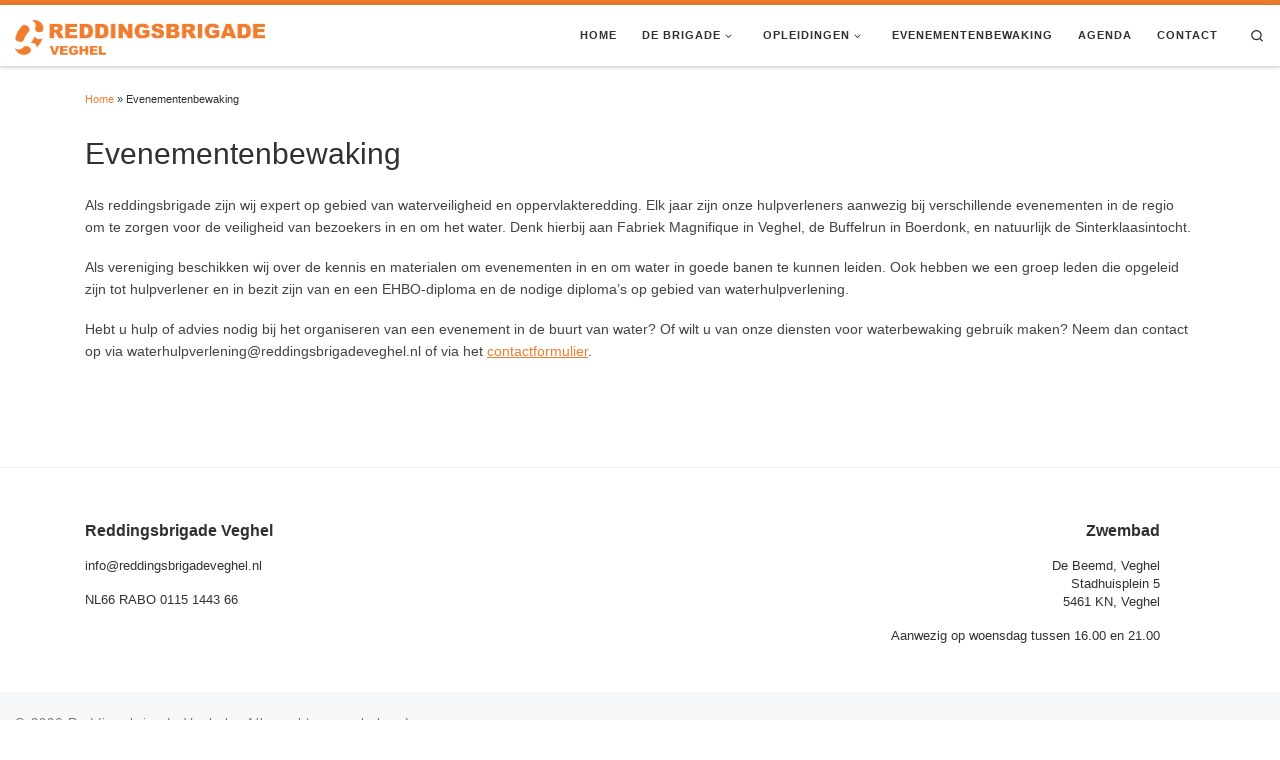

--- FILE ---
content_type: text/html; charset=utf-8
request_url: https://www.google.com/recaptcha/api2/anchor?ar=1&k=6Lfa-4IUAAAAAHxC5f89cpnBwLgwYqxu9amc0yfm&co=aHR0cHM6Ly93d3cucmVkZGluZ3NicmlnYWRldmVnaGVsLm5sOjQ0Mw..&hl=en&v=PoyoqOPhxBO7pBk68S4YbpHZ&size=invisible&anchor-ms=20000&execute-ms=30000&cb=b717n9iyjc9q
body_size: 48800
content:
<!DOCTYPE HTML><html dir="ltr" lang="en"><head><meta http-equiv="Content-Type" content="text/html; charset=UTF-8">
<meta http-equiv="X-UA-Compatible" content="IE=edge">
<title>reCAPTCHA</title>
<style type="text/css">
/* cyrillic-ext */
@font-face {
  font-family: 'Roboto';
  font-style: normal;
  font-weight: 400;
  font-stretch: 100%;
  src: url(//fonts.gstatic.com/s/roboto/v48/KFO7CnqEu92Fr1ME7kSn66aGLdTylUAMa3GUBHMdazTgWw.woff2) format('woff2');
  unicode-range: U+0460-052F, U+1C80-1C8A, U+20B4, U+2DE0-2DFF, U+A640-A69F, U+FE2E-FE2F;
}
/* cyrillic */
@font-face {
  font-family: 'Roboto';
  font-style: normal;
  font-weight: 400;
  font-stretch: 100%;
  src: url(//fonts.gstatic.com/s/roboto/v48/KFO7CnqEu92Fr1ME7kSn66aGLdTylUAMa3iUBHMdazTgWw.woff2) format('woff2');
  unicode-range: U+0301, U+0400-045F, U+0490-0491, U+04B0-04B1, U+2116;
}
/* greek-ext */
@font-face {
  font-family: 'Roboto';
  font-style: normal;
  font-weight: 400;
  font-stretch: 100%;
  src: url(//fonts.gstatic.com/s/roboto/v48/KFO7CnqEu92Fr1ME7kSn66aGLdTylUAMa3CUBHMdazTgWw.woff2) format('woff2');
  unicode-range: U+1F00-1FFF;
}
/* greek */
@font-face {
  font-family: 'Roboto';
  font-style: normal;
  font-weight: 400;
  font-stretch: 100%;
  src: url(//fonts.gstatic.com/s/roboto/v48/KFO7CnqEu92Fr1ME7kSn66aGLdTylUAMa3-UBHMdazTgWw.woff2) format('woff2');
  unicode-range: U+0370-0377, U+037A-037F, U+0384-038A, U+038C, U+038E-03A1, U+03A3-03FF;
}
/* math */
@font-face {
  font-family: 'Roboto';
  font-style: normal;
  font-weight: 400;
  font-stretch: 100%;
  src: url(//fonts.gstatic.com/s/roboto/v48/KFO7CnqEu92Fr1ME7kSn66aGLdTylUAMawCUBHMdazTgWw.woff2) format('woff2');
  unicode-range: U+0302-0303, U+0305, U+0307-0308, U+0310, U+0312, U+0315, U+031A, U+0326-0327, U+032C, U+032F-0330, U+0332-0333, U+0338, U+033A, U+0346, U+034D, U+0391-03A1, U+03A3-03A9, U+03B1-03C9, U+03D1, U+03D5-03D6, U+03F0-03F1, U+03F4-03F5, U+2016-2017, U+2034-2038, U+203C, U+2040, U+2043, U+2047, U+2050, U+2057, U+205F, U+2070-2071, U+2074-208E, U+2090-209C, U+20D0-20DC, U+20E1, U+20E5-20EF, U+2100-2112, U+2114-2115, U+2117-2121, U+2123-214F, U+2190, U+2192, U+2194-21AE, U+21B0-21E5, U+21F1-21F2, U+21F4-2211, U+2213-2214, U+2216-22FF, U+2308-230B, U+2310, U+2319, U+231C-2321, U+2336-237A, U+237C, U+2395, U+239B-23B7, U+23D0, U+23DC-23E1, U+2474-2475, U+25AF, U+25B3, U+25B7, U+25BD, U+25C1, U+25CA, U+25CC, U+25FB, U+266D-266F, U+27C0-27FF, U+2900-2AFF, U+2B0E-2B11, U+2B30-2B4C, U+2BFE, U+3030, U+FF5B, U+FF5D, U+1D400-1D7FF, U+1EE00-1EEFF;
}
/* symbols */
@font-face {
  font-family: 'Roboto';
  font-style: normal;
  font-weight: 400;
  font-stretch: 100%;
  src: url(//fonts.gstatic.com/s/roboto/v48/KFO7CnqEu92Fr1ME7kSn66aGLdTylUAMaxKUBHMdazTgWw.woff2) format('woff2');
  unicode-range: U+0001-000C, U+000E-001F, U+007F-009F, U+20DD-20E0, U+20E2-20E4, U+2150-218F, U+2190, U+2192, U+2194-2199, U+21AF, U+21E6-21F0, U+21F3, U+2218-2219, U+2299, U+22C4-22C6, U+2300-243F, U+2440-244A, U+2460-24FF, U+25A0-27BF, U+2800-28FF, U+2921-2922, U+2981, U+29BF, U+29EB, U+2B00-2BFF, U+4DC0-4DFF, U+FFF9-FFFB, U+10140-1018E, U+10190-1019C, U+101A0, U+101D0-101FD, U+102E0-102FB, U+10E60-10E7E, U+1D2C0-1D2D3, U+1D2E0-1D37F, U+1F000-1F0FF, U+1F100-1F1AD, U+1F1E6-1F1FF, U+1F30D-1F30F, U+1F315, U+1F31C, U+1F31E, U+1F320-1F32C, U+1F336, U+1F378, U+1F37D, U+1F382, U+1F393-1F39F, U+1F3A7-1F3A8, U+1F3AC-1F3AF, U+1F3C2, U+1F3C4-1F3C6, U+1F3CA-1F3CE, U+1F3D4-1F3E0, U+1F3ED, U+1F3F1-1F3F3, U+1F3F5-1F3F7, U+1F408, U+1F415, U+1F41F, U+1F426, U+1F43F, U+1F441-1F442, U+1F444, U+1F446-1F449, U+1F44C-1F44E, U+1F453, U+1F46A, U+1F47D, U+1F4A3, U+1F4B0, U+1F4B3, U+1F4B9, U+1F4BB, U+1F4BF, U+1F4C8-1F4CB, U+1F4D6, U+1F4DA, U+1F4DF, U+1F4E3-1F4E6, U+1F4EA-1F4ED, U+1F4F7, U+1F4F9-1F4FB, U+1F4FD-1F4FE, U+1F503, U+1F507-1F50B, U+1F50D, U+1F512-1F513, U+1F53E-1F54A, U+1F54F-1F5FA, U+1F610, U+1F650-1F67F, U+1F687, U+1F68D, U+1F691, U+1F694, U+1F698, U+1F6AD, U+1F6B2, U+1F6B9-1F6BA, U+1F6BC, U+1F6C6-1F6CF, U+1F6D3-1F6D7, U+1F6E0-1F6EA, U+1F6F0-1F6F3, U+1F6F7-1F6FC, U+1F700-1F7FF, U+1F800-1F80B, U+1F810-1F847, U+1F850-1F859, U+1F860-1F887, U+1F890-1F8AD, U+1F8B0-1F8BB, U+1F8C0-1F8C1, U+1F900-1F90B, U+1F93B, U+1F946, U+1F984, U+1F996, U+1F9E9, U+1FA00-1FA6F, U+1FA70-1FA7C, U+1FA80-1FA89, U+1FA8F-1FAC6, U+1FACE-1FADC, U+1FADF-1FAE9, U+1FAF0-1FAF8, U+1FB00-1FBFF;
}
/* vietnamese */
@font-face {
  font-family: 'Roboto';
  font-style: normal;
  font-weight: 400;
  font-stretch: 100%;
  src: url(//fonts.gstatic.com/s/roboto/v48/KFO7CnqEu92Fr1ME7kSn66aGLdTylUAMa3OUBHMdazTgWw.woff2) format('woff2');
  unicode-range: U+0102-0103, U+0110-0111, U+0128-0129, U+0168-0169, U+01A0-01A1, U+01AF-01B0, U+0300-0301, U+0303-0304, U+0308-0309, U+0323, U+0329, U+1EA0-1EF9, U+20AB;
}
/* latin-ext */
@font-face {
  font-family: 'Roboto';
  font-style: normal;
  font-weight: 400;
  font-stretch: 100%;
  src: url(//fonts.gstatic.com/s/roboto/v48/KFO7CnqEu92Fr1ME7kSn66aGLdTylUAMa3KUBHMdazTgWw.woff2) format('woff2');
  unicode-range: U+0100-02BA, U+02BD-02C5, U+02C7-02CC, U+02CE-02D7, U+02DD-02FF, U+0304, U+0308, U+0329, U+1D00-1DBF, U+1E00-1E9F, U+1EF2-1EFF, U+2020, U+20A0-20AB, U+20AD-20C0, U+2113, U+2C60-2C7F, U+A720-A7FF;
}
/* latin */
@font-face {
  font-family: 'Roboto';
  font-style: normal;
  font-weight: 400;
  font-stretch: 100%;
  src: url(//fonts.gstatic.com/s/roboto/v48/KFO7CnqEu92Fr1ME7kSn66aGLdTylUAMa3yUBHMdazQ.woff2) format('woff2');
  unicode-range: U+0000-00FF, U+0131, U+0152-0153, U+02BB-02BC, U+02C6, U+02DA, U+02DC, U+0304, U+0308, U+0329, U+2000-206F, U+20AC, U+2122, U+2191, U+2193, U+2212, U+2215, U+FEFF, U+FFFD;
}
/* cyrillic-ext */
@font-face {
  font-family: 'Roboto';
  font-style: normal;
  font-weight: 500;
  font-stretch: 100%;
  src: url(//fonts.gstatic.com/s/roboto/v48/KFO7CnqEu92Fr1ME7kSn66aGLdTylUAMa3GUBHMdazTgWw.woff2) format('woff2');
  unicode-range: U+0460-052F, U+1C80-1C8A, U+20B4, U+2DE0-2DFF, U+A640-A69F, U+FE2E-FE2F;
}
/* cyrillic */
@font-face {
  font-family: 'Roboto';
  font-style: normal;
  font-weight: 500;
  font-stretch: 100%;
  src: url(//fonts.gstatic.com/s/roboto/v48/KFO7CnqEu92Fr1ME7kSn66aGLdTylUAMa3iUBHMdazTgWw.woff2) format('woff2');
  unicode-range: U+0301, U+0400-045F, U+0490-0491, U+04B0-04B1, U+2116;
}
/* greek-ext */
@font-face {
  font-family: 'Roboto';
  font-style: normal;
  font-weight: 500;
  font-stretch: 100%;
  src: url(//fonts.gstatic.com/s/roboto/v48/KFO7CnqEu92Fr1ME7kSn66aGLdTylUAMa3CUBHMdazTgWw.woff2) format('woff2');
  unicode-range: U+1F00-1FFF;
}
/* greek */
@font-face {
  font-family: 'Roboto';
  font-style: normal;
  font-weight: 500;
  font-stretch: 100%;
  src: url(//fonts.gstatic.com/s/roboto/v48/KFO7CnqEu92Fr1ME7kSn66aGLdTylUAMa3-UBHMdazTgWw.woff2) format('woff2');
  unicode-range: U+0370-0377, U+037A-037F, U+0384-038A, U+038C, U+038E-03A1, U+03A3-03FF;
}
/* math */
@font-face {
  font-family: 'Roboto';
  font-style: normal;
  font-weight: 500;
  font-stretch: 100%;
  src: url(//fonts.gstatic.com/s/roboto/v48/KFO7CnqEu92Fr1ME7kSn66aGLdTylUAMawCUBHMdazTgWw.woff2) format('woff2');
  unicode-range: U+0302-0303, U+0305, U+0307-0308, U+0310, U+0312, U+0315, U+031A, U+0326-0327, U+032C, U+032F-0330, U+0332-0333, U+0338, U+033A, U+0346, U+034D, U+0391-03A1, U+03A3-03A9, U+03B1-03C9, U+03D1, U+03D5-03D6, U+03F0-03F1, U+03F4-03F5, U+2016-2017, U+2034-2038, U+203C, U+2040, U+2043, U+2047, U+2050, U+2057, U+205F, U+2070-2071, U+2074-208E, U+2090-209C, U+20D0-20DC, U+20E1, U+20E5-20EF, U+2100-2112, U+2114-2115, U+2117-2121, U+2123-214F, U+2190, U+2192, U+2194-21AE, U+21B0-21E5, U+21F1-21F2, U+21F4-2211, U+2213-2214, U+2216-22FF, U+2308-230B, U+2310, U+2319, U+231C-2321, U+2336-237A, U+237C, U+2395, U+239B-23B7, U+23D0, U+23DC-23E1, U+2474-2475, U+25AF, U+25B3, U+25B7, U+25BD, U+25C1, U+25CA, U+25CC, U+25FB, U+266D-266F, U+27C0-27FF, U+2900-2AFF, U+2B0E-2B11, U+2B30-2B4C, U+2BFE, U+3030, U+FF5B, U+FF5D, U+1D400-1D7FF, U+1EE00-1EEFF;
}
/* symbols */
@font-face {
  font-family: 'Roboto';
  font-style: normal;
  font-weight: 500;
  font-stretch: 100%;
  src: url(//fonts.gstatic.com/s/roboto/v48/KFO7CnqEu92Fr1ME7kSn66aGLdTylUAMaxKUBHMdazTgWw.woff2) format('woff2');
  unicode-range: U+0001-000C, U+000E-001F, U+007F-009F, U+20DD-20E0, U+20E2-20E4, U+2150-218F, U+2190, U+2192, U+2194-2199, U+21AF, U+21E6-21F0, U+21F3, U+2218-2219, U+2299, U+22C4-22C6, U+2300-243F, U+2440-244A, U+2460-24FF, U+25A0-27BF, U+2800-28FF, U+2921-2922, U+2981, U+29BF, U+29EB, U+2B00-2BFF, U+4DC0-4DFF, U+FFF9-FFFB, U+10140-1018E, U+10190-1019C, U+101A0, U+101D0-101FD, U+102E0-102FB, U+10E60-10E7E, U+1D2C0-1D2D3, U+1D2E0-1D37F, U+1F000-1F0FF, U+1F100-1F1AD, U+1F1E6-1F1FF, U+1F30D-1F30F, U+1F315, U+1F31C, U+1F31E, U+1F320-1F32C, U+1F336, U+1F378, U+1F37D, U+1F382, U+1F393-1F39F, U+1F3A7-1F3A8, U+1F3AC-1F3AF, U+1F3C2, U+1F3C4-1F3C6, U+1F3CA-1F3CE, U+1F3D4-1F3E0, U+1F3ED, U+1F3F1-1F3F3, U+1F3F5-1F3F7, U+1F408, U+1F415, U+1F41F, U+1F426, U+1F43F, U+1F441-1F442, U+1F444, U+1F446-1F449, U+1F44C-1F44E, U+1F453, U+1F46A, U+1F47D, U+1F4A3, U+1F4B0, U+1F4B3, U+1F4B9, U+1F4BB, U+1F4BF, U+1F4C8-1F4CB, U+1F4D6, U+1F4DA, U+1F4DF, U+1F4E3-1F4E6, U+1F4EA-1F4ED, U+1F4F7, U+1F4F9-1F4FB, U+1F4FD-1F4FE, U+1F503, U+1F507-1F50B, U+1F50D, U+1F512-1F513, U+1F53E-1F54A, U+1F54F-1F5FA, U+1F610, U+1F650-1F67F, U+1F687, U+1F68D, U+1F691, U+1F694, U+1F698, U+1F6AD, U+1F6B2, U+1F6B9-1F6BA, U+1F6BC, U+1F6C6-1F6CF, U+1F6D3-1F6D7, U+1F6E0-1F6EA, U+1F6F0-1F6F3, U+1F6F7-1F6FC, U+1F700-1F7FF, U+1F800-1F80B, U+1F810-1F847, U+1F850-1F859, U+1F860-1F887, U+1F890-1F8AD, U+1F8B0-1F8BB, U+1F8C0-1F8C1, U+1F900-1F90B, U+1F93B, U+1F946, U+1F984, U+1F996, U+1F9E9, U+1FA00-1FA6F, U+1FA70-1FA7C, U+1FA80-1FA89, U+1FA8F-1FAC6, U+1FACE-1FADC, U+1FADF-1FAE9, U+1FAF0-1FAF8, U+1FB00-1FBFF;
}
/* vietnamese */
@font-face {
  font-family: 'Roboto';
  font-style: normal;
  font-weight: 500;
  font-stretch: 100%;
  src: url(//fonts.gstatic.com/s/roboto/v48/KFO7CnqEu92Fr1ME7kSn66aGLdTylUAMa3OUBHMdazTgWw.woff2) format('woff2');
  unicode-range: U+0102-0103, U+0110-0111, U+0128-0129, U+0168-0169, U+01A0-01A1, U+01AF-01B0, U+0300-0301, U+0303-0304, U+0308-0309, U+0323, U+0329, U+1EA0-1EF9, U+20AB;
}
/* latin-ext */
@font-face {
  font-family: 'Roboto';
  font-style: normal;
  font-weight: 500;
  font-stretch: 100%;
  src: url(//fonts.gstatic.com/s/roboto/v48/KFO7CnqEu92Fr1ME7kSn66aGLdTylUAMa3KUBHMdazTgWw.woff2) format('woff2');
  unicode-range: U+0100-02BA, U+02BD-02C5, U+02C7-02CC, U+02CE-02D7, U+02DD-02FF, U+0304, U+0308, U+0329, U+1D00-1DBF, U+1E00-1E9F, U+1EF2-1EFF, U+2020, U+20A0-20AB, U+20AD-20C0, U+2113, U+2C60-2C7F, U+A720-A7FF;
}
/* latin */
@font-face {
  font-family: 'Roboto';
  font-style: normal;
  font-weight: 500;
  font-stretch: 100%;
  src: url(//fonts.gstatic.com/s/roboto/v48/KFO7CnqEu92Fr1ME7kSn66aGLdTylUAMa3yUBHMdazQ.woff2) format('woff2');
  unicode-range: U+0000-00FF, U+0131, U+0152-0153, U+02BB-02BC, U+02C6, U+02DA, U+02DC, U+0304, U+0308, U+0329, U+2000-206F, U+20AC, U+2122, U+2191, U+2193, U+2212, U+2215, U+FEFF, U+FFFD;
}
/* cyrillic-ext */
@font-face {
  font-family: 'Roboto';
  font-style: normal;
  font-weight: 900;
  font-stretch: 100%;
  src: url(//fonts.gstatic.com/s/roboto/v48/KFO7CnqEu92Fr1ME7kSn66aGLdTylUAMa3GUBHMdazTgWw.woff2) format('woff2');
  unicode-range: U+0460-052F, U+1C80-1C8A, U+20B4, U+2DE0-2DFF, U+A640-A69F, U+FE2E-FE2F;
}
/* cyrillic */
@font-face {
  font-family: 'Roboto';
  font-style: normal;
  font-weight: 900;
  font-stretch: 100%;
  src: url(//fonts.gstatic.com/s/roboto/v48/KFO7CnqEu92Fr1ME7kSn66aGLdTylUAMa3iUBHMdazTgWw.woff2) format('woff2');
  unicode-range: U+0301, U+0400-045F, U+0490-0491, U+04B0-04B1, U+2116;
}
/* greek-ext */
@font-face {
  font-family: 'Roboto';
  font-style: normal;
  font-weight: 900;
  font-stretch: 100%;
  src: url(//fonts.gstatic.com/s/roboto/v48/KFO7CnqEu92Fr1ME7kSn66aGLdTylUAMa3CUBHMdazTgWw.woff2) format('woff2');
  unicode-range: U+1F00-1FFF;
}
/* greek */
@font-face {
  font-family: 'Roboto';
  font-style: normal;
  font-weight: 900;
  font-stretch: 100%;
  src: url(//fonts.gstatic.com/s/roboto/v48/KFO7CnqEu92Fr1ME7kSn66aGLdTylUAMa3-UBHMdazTgWw.woff2) format('woff2');
  unicode-range: U+0370-0377, U+037A-037F, U+0384-038A, U+038C, U+038E-03A1, U+03A3-03FF;
}
/* math */
@font-face {
  font-family: 'Roboto';
  font-style: normal;
  font-weight: 900;
  font-stretch: 100%;
  src: url(//fonts.gstatic.com/s/roboto/v48/KFO7CnqEu92Fr1ME7kSn66aGLdTylUAMawCUBHMdazTgWw.woff2) format('woff2');
  unicode-range: U+0302-0303, U+0305, U+0307-0308, U+0310, U+0312, U+0315, U+031A, U+0326-0327, U+032C, U+032F-0330, U+0332-0333, U+0338, U+033A, U+0346, U+034D, U+0391-03A1, U+03A3-03A9, U+03B1-03C9, U+03D1, U+03D5-03D6, U+03F0-03F1, U+03F4-03F5, U+2016-2017, U+2034-2038, U+203C, U+2040, U+2043, U+2047, U+2050, U+2057, U+205F, U+2070-2071, U+2074-208E, U+2090-209C, U+20D0-20DC, U+20E1, U+20E5-20EF, U+2100-2112, U+2114-2115, U+2117-2121, U+2123-214F, U+2190, U+2192, U+2194-21AE, U+21B0-21E5, U+21F1-21F2, U+21F4-2211, U+2213-2214, U+2216-22FF, U+2308-230B, U+2310, U+2319, U+231C-2321, U+2336-237A, U+237C, U+2395, U+239B-23B7, U+23D0, U+23DC-23E1, U+2474-2475, U+25AF, U+25B3, U+25B7, U+25BD, U+25C1, U+25CA, U+25CC, U+25FB, U+266D-266F, U+27C0-27FF, U+2900-2AFF, U+2B0E-2B11, U+2B30-2B4C, U+2BFE, U+3030, U+FF5B, U+FF5D, U+1D400-1D7FF, U+1EE00-1EEFF;
}
/* symbols */
@font-face {
  font-family: 'Roboto';
  font-style: normal;
  font-weight: 900;
  font-stretch: 100%;
  src: url(//fonts.gstatic.com/s/roboto/v48/KFO7CnqEu92Fr1ME7kSn66aGLdTylUAMaxKUBHMdazTgWw.woff2) format('woff2');
  unicode-range: U+0001-000C, U+000E-001F, U+007F-009F, U+20DD-20E0, U+20E2-20E4, U+2150-218F, U+2190, U+2192, U+2194-2199, U+21AF, U+21E6-21F0, U+21F3, U+2218-2219, U+2299, U+22C4-22C6, U+2300-243F, U+2440-244A, U+2460-24FF, U+25A0-27BF, U+2800-28FF, U+2921-2922, U+2981, U+29BF, U+29EB, U+2B00-2BFF, U+4DC0-4DFF, U+FFF9-FFFB, U+10140-1018E, U+10190-1019C, U+101A0, U+101D0-101FD, U+102E0-102FB, U+10E60-10E7E, U+1D2C0-1D2D3, U+1D2E0-1D37F, U+1F000-1F0FF, U+1F100-1F1AD, U+1F1E6-1F1FF, U+1F30D-1F30F, U+1F315, U+1F31C, U+1F31E, U+1F320-1F32C, U+1F336, U+1F378, U+1F37D, U+1F382, U+1F393-1F39F, U+1F3A7-1F3A8, U+1F3AC-1F3AF, U+1F3C2, U+1F3C4-1F3C6, U+1F3CA-1F3CE, U+1F3D4-1F3E0, U+1F3ED, U+1F3F1-1F3F3, U+1F3F5-1F3F7, U+1F408, U+1F415, U+1F41F, U+1F426, U+1F43F, U+1F441-1F442, U+1F444, U+1F446-1F449, U+1F44C-1F44E, U+1F453, U+1F46A, U+1F47D, U+1F4A3, U+1F4B0, U+1F4B3, U+1F4B9, U+1F4BB, U+1F4BF, U+1F4C8-1F4CB, U+1F4D6, U+1F4DA, U+1F4DF, U+1F4E3-1F4E6, U+1F4EA-1F4ED, U+1F4F7, U+1F4F9-1F4FB, U+1F4FD-1F4FE, U+1F503, U+1F507-1F50B, U+1F50D, U+1F512-1F513, U+1F53E-1F54A, U+1F54F-1F5FA, U+1F610, U+1F650-1F67F, U+1F687, U+1F68D, U+1F691, U+1F694, U+1F698, U+1F6AD, U+1F6B2, U+1F6B9-1F6BA, U+1F6BC, U+1F6C6-1F6CF, U+1F6D3-1F6D7, U+1F6E0-1F6EA, U+1F6F0-1F6F3, U+1F6F7-1F6FC, U+1F700-1F7FF, U+1F800-1F80B, U+1F810-1F847, U+1F850-1F859, U+1F860-1F887, U+1F890-1F8AD, U+1F8B0-1F8BB, U+1F8C0-1F8C1, U+1F900-1F90B, U+1F93B, U+1F946, U+1F984, U+1F996, U+1F9E9, U+1FA00-1FA6F, U+1FA70-1FA7C, U+1FA80-1FA89, U+1FA8F-1FAC6, U+1FACE-1FADC, U+1FADF-1FAE9, U+1FAF0-1FAF8, U+1FB00-1FBFF;
}
/* vietnamese */
@font-face {
  font-family: 'Roboto';
  font-style: normal;
  font-weight: 900;
  font-stretch: 100%;
  src: url(//fonts.gstatic.com/s/roboto/v48/KFO7CnqEu92Fr1ME7kSn66aGLdTylUAMa3OUBHMdazTgWw.woff2) format('woff2');
  unicode-range: U+0102-0103, U+0110-0111, U+0128-0129, U+0168-0169, U+01A0-01A1, U+01AF-01B0, U+0300-0301, U+0303-0304, U+0308-0309, U+0323, U+0329, U+1EA0-1EF9, U+20AB;
}
/* latin-ext */
@font-face {
  font-family: 'Roboto';
  font-style: normal;
  font-weight: 900;
  font-stretch: 100%;
  src: url(//fonts.gstatic.com/s/roboto/v48/KFO7CnqEu92Fr1ME7kSn66aGLdTylUAMa3KUBHMdazTgWw.woff2) format('woff2');
  unicode-range: U+0100-02BA, U+02BD-02C5, U+02C7-02CC, U+02CE-02D7, U+02DD-02FF, U+0304, U+0308, U+0329, U+1D00-1DBF, U+1E00-1E9F, U+1EF2-1EFF, U+2020, U+20A0-20AB, U+20AD-20C0, U+2113, U+2C60-2C7F, U+A720-A7FF;
}
/* latin */
@font-face {
  font-family: 'Roboto';
  font-style: normal;
  font-weight: 900;
  font-stretch: 100%;
  src: url(//fonts.gstatic.com/s/roboto/v48/KFO7CnqEu92Fr1ME7kSn66aGLdTylUAMa3yUBHMdazQ.woff2) format('woff2');
  unicode-range: U+0000-00FF, U+0131, U+0152-0153, U+02BB-02BC, U+02C6, U+02DA, U+02DC, U+0304, U+0308, U+0329, U+2000-206F, U+20AC, U+2122, U+2191, U+2193, U+2212, U+2215, U+FEFF, U+FFFD;
}

</style>
<link rel="stylesheet" type="text/css" href="https://www.gstatic.com/recaptcha/releases/PoyoqOPhxBO7pBk68S4YbpHZ/styles__ltr.css">
<script nonce="7nC1EB93C1rGk58RUroIRQ" type="text/javascript">window['__recaptcha_api'] = 'https://www.google.com/recaptcha/api2/';</script>
<script type="text/javascript" src="https://www.gstatic.com/recaptcha/releases/PoyoqOPhxBO7pBk68S4YbpHZ/recaptcha__en.js" nonce="7nC1EB93C1rGk58RUroIRQ">
      
    </script></head>
<body><div id="rc-anchor-alert" class="rc-anchor-alert"></div>
<input type="hidden" id="recaptcha-token" value="[base64]">
<script type="text/javascript" nonce="7nC1EB93C1rGk58RUroIRQ">
      recaptcha.anchor.Main.init("[\x22ainput\x22,[\x22bgdata\x22,\x22\x22,\[base64]/[base64]/bmV3IFpbdF0obVswXSk6Sz09Mj9uZXcgWlt0XShtWzBdLG1bMV0pOks9PTM/bmV3IFpbdF0obVswXSxtWzFdLG1bMl0pOks9PTQ/[base64]/[base64]/[base64]/[base64]/[base64]/[base64]/[base64]/[base64]/[base64]/[base64]/[base64]/[base64]/[base64]/[base64]\\u003d\\u003d\x22,\[base64]\\u003d\x22,\x22b04sasKhwqrDiXHDnSIxw4nCqFnDg8OnRMKZwrN5wqPDt8KBwroxwp7CisKyw5pOw4hmwofDvMOAw4/ClTzDhxrCv8OobTTCmMKDFMOgwqLClkjDgcK7w5xNf8Kcw5UJA8O3ZcK7woYoLcKQw6PDqsOgRDjCj0vDoVY4wpEQW2xKNRTDiW3Co8O4PTFRw4EfwoNrw7vDlMKAw4kKJsKsw6p5woEjwqnCsSrDn23CvMKPw5HDr1/CvcOuwo7CqyfCssOzR8KbGx7ClRbCn0fDpMOAKkRLwqrDncOqw6ZhbBNOwrTDj2fDkMKKeyTCtMOiw77CpsKUwpHCqsK7wrsbwp/CvEvCoDPCvVDDlcKgKBrDvcKJGsO+fcO+C1lbw4zCjU3DlQ0Rw4zCvMO4woVfE8KyPyBTOMKsw5U7woPChsOZJ8KJYRpGwqHDq23DvH4oJALDksOYwp5dw7RMwr/CiHfCqcOpR8OMwr4oOcO5HMKkw7LDu3EzBMONU0zCnx/[base64]/[base64]/CgMKHKhvCq0zDtcOBGGPCmMKuaiXCtMOyd2UYw4/CuETDr8OOWMKvQQ/CtMKzw5vDrsKVwqLDqkQVU1JCTcKXPElZwopzYsOIwr5bN3hCw6/CuRE3DSB5w4vDusOvFsONw7tWw5NJw7UhwrLDl0p5KRRvOjt/EHfCqcOdRTMCKWjDvGDDpzHDnsObMU1QNEYpe8KXwonDqEZdHCQsw4LCmMOaIsO5w4IgcsOrBnINN1rCiMK+BDrCsSdpd8KMw6fCk8KOKsKeCcOuLx3DosO8wonDhDHDvV59RMKpwp/DrcOfw7Z9w5gOw6HChRbDvR5IKcOzwq/CksKOAzpcJ8Kbw45rwobDgkjCr8KDRm8Dw5QBwpxKYcKGYCYUTcOKXcO7w43DiwBuwqBswrzDnlIvwrQXw5XDicKLVcKkw5/DiHZHw4VFCwASw7HCuMK3w4TDrMKxdnrDgVXCtcKvaDwGMC7Dq8OCCcOWfThGH10XOXPDnMOjRkMzJ3xNwozDmg/[base64]/JMKDwoIHMFovJcKLf8O+wqrDjMK3w6TDrsK8wr9cwq3CncOOLMOdIsOuRCfCh8OCwol5wr0hwr45YlPCvhfCpAVeB8OuL27DiMKmIcKzUXbCqcOcEMOKBR7Dr8OUTTbDhEDDm8OKKMKeAmrDosKWbEYRc19/eMODbw4Kw4h5d8Kew4hrw7zCh3A4wpPCkcKyw7XCt8KREcK/Ky9nG0kgLAPCu8ODZFhHUcKkUkHCosKwwqPDqUwxwrDCi8OSbDUOwr48NMKVZ8K1TzHChcK0wo8zMmnCmMOKd8Kcw7QkwrfDuAjCph/DhQJXwqArwqLDlsOBw4wUKXzDjcOCwpLDoQF0w6LDvMKSDcKAw4PDtxzDlsK4wo/Co8KjwrvDtMOfwqnDq0zDssOzwqVISyZTwpbCm8OXwqjDvQw4JxHCoGETU8KQc8O9w5rDp8OwwrZzwq4RL8OSfnDCn37DiAPCjcKJYcK1w5pDGMK8RMOWwrDCqcK5RsONR8KKw4DCoF4uCcK6cW/Cj33Dv3bDsUIpw48hCFrDo8Kgw5/DocKVAMOWH8KjTcORPcKzIFEEw5NcXhEXwoLCisKSJX/[base64]/[base64]/[base64]/Cng3CocOmw5Y3wrk9w7/Cg1XCr8Kyw6t5wrMPwosWwp1pXTTCkcO8woQzAcOmWcObwodYVQx4KEYAAMKAw7U3w4XDmQsawpLDqH0xQcKSIsOwcMKgWMKRw4hUU8Oew58ew4XDjzldw6oCPcKrwq5yDWRcwoQYc0zDmmIFwrxnb8KJw5bDtcK4RzcBwrp1LhfCnD/[base64]/Ds8OMwqplTsO4woFFw6XCh8OEBwZuw43DpMKFK108w6fDkRjDpFTDssOBIMO4PSQfw4PCuH3DrhrCtTk/[base64]/dsOyw47DjsOyw6zDpcK+wq3CuUl7wqQGD8KDw6QjwptDwpvClD/DhsO+cADCpsKSRmjDoMKXeCNxU8Odd8Oxw5LCh8OFw6TChlg4NA3Dt8KuwoR3wp7Dl0XCpsK7w7LDuMOww7Mlw7jDvMKxeiDDmVsHJhfDnwRew7pcEFPDmCjCr8KYODfDpsOew5MBAi5fJsO7K8KLwo3DusKRwrbCnUQCU2zCkcO9JsKxwo9Za2fChMKawrPDnSY/QTTDpcOJRMOdwq3CkCxYwpBDwprDoMOoesOrw6TCgFDCjh8Pw5vDrillwpHDtcK/w6rCjcKZScOhwobDmWjDskjDnGkhw4vDgSjCjsKUBydba8OWw6XDsjpOEBnDo8OAHMOEwqHDnnXDrcOXL8OGI31TV8O/cMO9JgsCW8OMAMK7wrPCpMKYwqfDjQ5Mw6Rqw63DrsORJsKNd8KcEsOaCcOpJMKsw7PCpj7CvH3Dmio/fcKNw4XCuMOdwqTDusKcSsO6wpzDnkEBdQTCmHvCmD9NKMOVw73CrSTDr2ETFsOwwoB6wr5pbAbCr1cvF8Kdwo3CncK+w4FfUMKQIcK/[base64]/wrd9eETCmcKtwp4FwrVOW2haw4zDiFg7wpwgwpfCrSQsIwxdw5lBwpHCqn9Lw79fw7PCqk/DrcOiDsOqw6vDk8KJYsOYw6wOXcKMwpc+wocQw7HDusOBJEJ3wqzCnsO5w5gNw4fCjFbDv8K5TX/[base64]/DqcKSRsOIwovCii/[base64]/[base64]/w6nDpwXDlSxwMR/DvsKmw7PCv8KUwodww4nDuzjCpcODw4DCl0/CjB3CqMOBdjVJGMOowrhQwrnClW1Sw7tswplYa8Oaw6Q7YBrCpcKvw7c5wpoefcOiT8KjwpVrwoQcw4xDw5HCkBfDqMOiTnbDjTpnw7nDtMOpw5laJzrDhsOVw6tewpAtXhjCmHRHwprCp2snwrEKwpvCtjPDicO3T0A6w6gJwo47VcKVw5Faw4rDpsK/[base64]/CjmfDt8OuwrhlN8OjwplAXcOBeRPCjCdrw7RzZ3jDmB3Dj1nCu8ODKcKZITTDvcOtwpTDs0tEw6jCg8Ofw5zCksO4XMKLBVlTLcKJw41KKRbCs3zCgXzCq8K6AV07w4pTQDU6VsO9w5XDrcOrY0rDjAktSX8bIiXDikoDMj7DlmDDtglxQk/CqsKCw7zDusKbwpLDlWsTwrDCtsKawp1tDsO1XsOYw6saw5Ikw7bDq8OLwoVuAF9OWsKUUCsuw4tfwqdEYg15bRzClHPCtsKIwqE+MzETwp3Ch8OIw54Lw7XCmcOAw5IdRcOLT33DhhcYW2LDmi7Ds8OgwqEsw6h/eiE0wqDCuCJJYQtzfMOHw6fDpTDDhsKTH8OrLUVoW23Dm17ClMOLwqPCoi/Cu8OsHMOxw6V1w7zDmsOTwq9uM8OWC8K+w4/CsjdnMTLDqhvCjXTDtMK6fsOIDyd9w75scQvDscOcOsOFw5R2wr8mw6tHwo/DmcKQwrjDhkspBGDDi8OBw47Dp8OowqvDtyhowrt/w6TDnH/CrsO0ecKHwr3Dj8OeZMOxT1sgB8KzwrTDvg/DrsOtV8KKw7FfwqYKwrbDisOEw4/DsHnClMKWJMKWwpbCo8KVQMKuwrsgw7oIwrFJFsKBwqhSwp4AM27ClUjDn8Okc8OMwoXDjBHCvlNXLXrDvMO/w4fDr8OWw7/[base64]/[base64]/[base64]/DignDvcOawpM4wpDDk1XDl8O/[base64]/CrTcORsKkNsKywoFZw4RSw6Exw6fDv245wq1vKQNEMMOJOsOcwpvDsWEQW8OII2dNLFldDi8Nw6DCpcKUw5pew7EUQBg5fMKBw4NDw4oEwo3CmQYDw7PCs3gqwpzCgCodNhI6WFpyRBxnw7gVecOgXMOrKTjDvhvCscKvw6sKbjzDlEhLwoLCucK1wrTDnsKgw7/CrsO4w5sAw7nCpxXCkcKGWcOGwp1Dw7Jbw4N6RMOGR23DqhN5w5LCo8K9FgfCpAccwogOHcOaw7DDgU3CqcKvbwHCuMKxXHzDmMK1PQrCjAvDp2F6XcKnw4obw4XDsgXClsKzwp/[base64]/DncOSPcOjXsOMwoHDr8KpIcOBwrXCpcO+w5jDhD3DgsOwA2N6YGvCoWdXwqA/wrkXw6/CkFBWa8KHW8OzAcOdwqwkTcOFw6HCosK1ARXDvsKXw4ALMcKGVlJFwoJIGMOHRDAyS0UJw4c8WRdJUMOFZ8ODUsOlwonDo8Kqw51mw6tqRcOVw6lMcHokwp3DmFsQMcOnWmFXwqXDiMKnw6J/w47Cu8OxWcOyw6TDjirCpcOfLsOTw5vDgmzCny/Cv8KYwrsFwpDCl2XCg8O/CcO2MWXDicOtBMK7MsODwoUPw7Uzw6wkeiDCixbCnQDCuMOZI2IyIwnCuGEqwpwqRiPDvMKjbCY0D8Kew5Zrw43CuUnDmMKtw4tLwoDDiMONw44/P8Onw509w4jCosOyL0fCmzzCjcOLwplDCTrCmcOrBUrDucOUSsKrTgxkVMKcwqvDnsKwB1PDucO+wrV2R1jDrMOzcSDCiMOiCDbDncKkw5Nbwo/DkRHDp3JFwqgcLcOhwop5w55cNMOXJEBWYlc6Q8OGbWEDfcOlw4IJWQ7DmULCsQwBSToDw6rCtsKWTsKfw6I8O8KhwrIuKxjCjXvCh2RIw6liw7TCtBPCq8Kxw7rDhCvCulDDtRcdOMOxUMKIwow4YXvDuMKiGMKDwp/Cnjs3w5LDhsKZXzd2wrQCU8O5woRiwo3Dig7DvCrDo1DDtRUcw5xPPEnChGrDmsKXw4RLbQHDrsK/cDoJwr/Dm8Ktw5LDlBALT8OYwrBNw5JZPsKMCMKLQcK7wr4JMcOKOsKWEMO8wqbCmcOMcB02KQ5/N1hfwqlhw63DqsO1TsKHbiHDlcOKekpgBcOsCMO+woTCoMOEaQRlw5DCiQvDiU/CvsOnwqLDszQYw4lncWfCk2jDtMORwq9xf3EDf03CmEHDpyPDncKnZ8KtwpTCqnEiwp/CksKOTsKTJsOJwoVHGsOTMmNBEMO8woRlCzp+GcORw7VNC0dxw6LCvGNGw4PDqMKsG8OVdH3DunIfGWDDiwV4fMOyJcKxLMOlw5PDocKcKz8TUMK1OhvDu8KDwrpBe1VeaMOHDxVSwpHClMKJasO2D8KowqLCk8KibMOOQ8Kcw4rCn8O/[base64]/[base64]/CokYmOMKWSHYkCFZzQExwBsOkwoXClMKuw68vw486UcOlM8OOwqQCwrnDjcOAbV8ENHrDsMOFw4R8U8Oxwo3CmmBtw4zDmiXCqMKqVcKTw7J4XVYpc3hzw4xbJ1HDk8OTesObMsKTNcKZwpTDg8KbfV5bBD/[base64]/CrcOrbMOpInFvQyHDgMKfZXzCpsKoKkjDtMO7esOSwoEaw6MPTDLDv8K/[base64]/Cuy7CvhZcN8OMw6TCmMOoMCvCvMO+wrE7w7jCiB3Ch8O6VMOVwonDhcKEwrU3BsOsCMOXw7/DuBTDtcOlw6XCjk7DniomYcOjYMOWVMOiwosmw7DCoSE/J8K1wprCjnF9E8OOworDjcOmCMKlwpjDlsOuw5VaZFVyw4krBsKZwpnDmRMLw6jDi1PCo0HDo8Kew6I5UcKawqcWEC9Nw6HDqldmQHISXMKRRMOwdATCg03CuGp6BRsTw5bCk1kSC8KhIsOzdjzDt09BFMK/w64+ZMOlwqBwdMK2wrbCgUgeQXdLAidHNcK5w6/DvsKUbcKew7AVw6rCjDnCuSh3w7fCrmTCk8K+wqQ7wqnDmGPCiVd9wo1jw63CtgA0woU5w5PCr0zCrwtGL2x2YSVRwqDCkcOWasKBZzoTR8OUwpjCmMOiw6rCtsO7wqJrOyvDoRsDw7gqdsObwrnDr0TDhsK3w4slw6PCqMO7UzHCusKFw6/DiiMIMXfClsOPwpNmIE1zbcKWw6rCtsOKClEiwqvCv8OLw43CmsKNwqQeKMO0bMOww7Iew5zDimF9aRV1X8OPWnrDtcO7WX9+w4/Cs8Kaw5xyKxzCigzCg8OnHMOKQivCty9rw6gtG3/DqcOYdMKKBgZbX8KfNEFwwqh2w7fCgMOAUTDCkWxhw4/[base64]/DvcKTwq5DbsO7w7cdYMOyw6B0wo13I8KaB0bDnWnCjcK6Mgg5w5B0Nw/ClSQxwo3DjsOEHMK+H8OCCsKYwpHDisKJwqcGw4NTBV/Dh25IETgTw4Q7XcO+woUMwp3Dqx8XB8OVFA16c8KFwqTDkyZ0wrNKElnDqTPClg/CrW7Dr8KfcMOlwrUpCCZUw594w4YnwqR/bn3DssOHXiPDuhJ/EMK2w4nCuhVbZjXDu3rChcOIwoI9wpMkDTpiccK/wp1Pw6dOw652eSkwYsOSwqVow4HDlMKNL8O5W31BccOWEhBiNhLDqMOTH8OlA8OuRcKow4nCucOvwrM/[base64]/[base64]/CvcKeOsODw4oVw6UHXCIrcjN1w4XDrApDw4/DowbCnQF7QBPCs8Kyb1zCvsOfRcOxwrQHwoTCk0c4wpoAw59ew6bCtMO7TWTCr8KHw5LDgx3DssO8w7nDrsKTfMKhw7fCtzoaEsOgwop7FEQpwoLDiR3DnS8LIEDCkD/CkGNyEMO1IzE9wqsVw5lPwq3CnhfChCLChcKfRFR1M8KvYBHDqlZTH1c8wqPDmcO2ATtPe8KHccKcw7I8wrXDvsO5w5xqHSwbA21wCcOoVMKofcOnIRvDjXTDo3HCvX9yGncLwqJkBljDj14PNsKxw7JWMcKHw6Jzwp9Kw7HCk8K/wrfDqzvDjk3CrTx+w6x2wqPCucOvw5vCnggtwqbDuEbCocObw6UZw47DpkfCi0wXezcfZhLCrcKEwpxrwovDoAzDhsOiwog0w43DtMKjZsOED8OzSjLCn3R/w4vDssOuw5LDncOMN8KqPhs/w7R7Ex3ClMOewpttwp/[base64]/T2TCpcOhFDtPwq7DksKnwq8VUsObIVtJO8KyMMOkw7bCtMKBXcOXwqPDtcOvSsKOF8OEeQF5w68KPjYGa8OoIVxJSQPCtsOlw4cPckpEOMK1wpvDnyoAJ0BZA8KUw4zCo8Oqw63DsMK9EsOgw63Dj8KbSlbDlsODwqDCucKDwol2U8OdwobCnE3CvTvCvMO4w6bDmm/DpU5vN047wrIpK8OAfcKdwp1xw7xxwpXDtMOYw74Lw4fDkV4nw5IMBsKMEC/Dqg5aw6RQwohDSwXDhFM2wrIzNcOAw48lD8OYwoYHw7cIasOdXmFGKMKcFMK/ZUctwrNOZn/DlsOgKcKyw4PCgAjDuX/CrcOmw5bCgnJNbMKiw6/CkMODS8Okwq1nwo3DmMOQW8ODHcKLwrHDncOjNRFCwq4BeMKrG8O0wqrDksO5DWVHEcKTMsOBwrg+w6nDucOafcO/[base64]/[base64]/CrsOcID3DuznClTLDnw/Co8OrF8OiLsOsw4vChcKQe0rCl8Oow6cLfWDCkcOxUsKINMOuP8OzbG3CuwjDqDfDii8OL1QwVEMKw7ouw5zCgS/Do8KjTWwuZBjDmMKpw6UCw75FCy7CpsO2woPDscOzw5/CpjTDiMO9w6wXwrrDicKOw4JbFCjDrsKZdsKEH8KOTMO/[base64]/CqcKXTcKnVjvDjMOaZVp4wqLDl8KSQE/CqR8VwoXDqn0gB3R+GmBmwptieztFw7bCngxje3nDmnXCrMO9wr13w7XDi8OyQ8OYwoQJwqjCrxtMwqDDgETCjhB6w4FWw7RBecO6MsOUR8OOwqlNw7rCnXJ/wpzDqBhWw4Epw5RDPMO1w68APsKHAsOvwoRaI8K0JUzCjSHCiMOUw44cX8OlwpLDuiPDs8KxTsOCJMKjwqk5ER8JwqFgwprCscO/wql6w4FyKkMYJFbChsKycMK7w4nCnMKZw51Zwo8nC8OEGVjCsMKRwoXCtsOMwowKNcKQdz/CkcOtwrfDpWtYFcKCNQzDhmbCu8KjHFVjw6gbF8KowpHCuHsoF1J0wrvCqCfDqcKRw5vCmTHCs8OXCg7Ct0lyw48Hw7rClUrCtcO4w5nCvMOPc3wsVcO/Cn02wpLDs8OITRgDw7g9wrPCpcKFRVgIBMONwrMCJ8KCYgouw5/[base64]/wpvDmXcuwpI+wr3CtkTDrBE7w4DCiDfDgSskK8KEYznCpnMoG8KECnsiWMKlF8KBaDDCgRrDucOwRkJ9w4FbwrkRPMK8w7bCiMKYRnnDkMOOw6IMw5cFwrZiHzbCgcOlwqw7wpjDqAPChT/CscO9H8KYUi9Aci8Xw4jDpwktw6HDsMKOwojDiz9NJWfCs8OlCMKiwr0dQHgaZcKCGMO1HTlnWlzDrcOZSAUjw5ZMwqx1X8Kdwo/[base64]/w7I7wqPDrx/CtsOEMCXDucKSf1FIw5nDgMKKwopewoLCkBLCqcOLw61gwrbCsMKuE8Kpw417VmEFLVHCm8KlBcKgwpvCklLDq8Kkwo/CvMKBwrbDpzcKDj7DliLCpGggIi9dwrAPaMKcU3lkw5/[base64]/wr8MF3HDhVbCmsO7wozCvygrwpA0SsOswpXCjsKxY8Ouw6dbw6vCknEHGAQPJWofPlfCpMO0wpJDTjfDucKWEhDDhDN4w7TDvsOdwqLCj8OoGzl0fFIpanIGYXvDocOHODsEworCg1HDtMOgMiBXw5QBwrhewprCt8K3w5hceX9QAMO6PgAew6goU8KqIR/[base64]/[base64]/DgsOcDcOuwrnCsCAJwq8EAwdIw4/Dj8K5wrdMwqHDkw8swpDDhDxuEsKWYsOUw5fCqkN6wr/DgRUZWmfCiD9Ww5A6w4fDtjdBwpc2KC3Cm8KkworCnFLDk8ONwpo5VsKhSMKXbzULwoDDoQvCgcKgTnpqdTQTSgfCmwoEcEsHw5U/VgAwRsKMwq8BwrfCh8KWw7LDpMOSCX0+w5XCh8OfExkmw7rDrAEnUsKhW0p4VWnDv8OOw5/DlMOHQsOfcFo+wrADcDTCj8KweG3CrMKnQ8KEbH/CoMK1LBNfOcO7bjTCvMOLZcKJwr3CiDkOwpvCj0UFPsOpIcK/YGA3wq7DtypAwrMkMhAUElYIUsKub0Amw5Qsw7XDqy87cVvClTLDkcKIR2oYw5VIwqR6bMO+LE5kw77DlcKCw4I9w5vDiF/DncOuIBIoZSwPw7YHUsKew7TDsFwhw5PCpS4qVTzDmMOdw6XCosOrw5gtwq7DnCJewobCosOyDcKiwoMKwq/DjjTDvMOHNjxKH8KKwpszT0sGw4IgCEIEEMOHWsOgw5fCjMO4DCsOPTsdKsKRw6Viwo9gOB/CkgoMw6XDpmkGw4YAw6rCvmQwf2fCqMKPw4FiG8KswofDtVTCkMOiwpPDgMO7XMOQw4PCh24VwpxucsK9wrnDhcOgOlEhw43CnlfCvcOrXzHDt8O6wo/[base64]/wojCgnluFcOewrNGwp8IwohHVmxlERFeDsKJw4TDm8K1EcOowo7Cj21Ew4PCtEcNwq5pw4cww44/U8O/LMOMwpk8VsOpwqU2ST9xwoImEURKw5QmIMOhw6jDlhPDkMKTw6zCkBrCiQ/[base64]/DkcONacK1wowcLXDDrMKTw5vDhjfDmV4yWE0oF1Emwr7Dm2DDikvDssOTMjfCsx/[base64]/CjjjDrXXCiUvCj0vDscODw5hGwpd/[base64]/w4YnZMKPe8ORWwQGwrwxMBjDl2sVMl0+w6LChcKxwr5Dw6nDpcO9BkfCrDrCn8OVNcO7w73DmV/DjcOcS8OVNcOWXUJLw5EvbMK1DsOQKsKMw7TDvw/[base64]/[base64]/DiCDCtEnCp0TDjcKFwo1JCsO7MMKhwqRSw4fDvEHCs8K1wobDs8OENcKLfMOfPDAxwpHCtzjCojDDjV92w5h1w6TCjcOhw6JaHcKxe8OVw4HDgsK2ecOrwpjCmV7CsUfCshfCvWJLwo91WcKAw7h1bEp3wpnDuFxyVjHDgC/[base64]/DqhvDnHXDiALDhyXDksOEe8KgwrzDrMOvwqLDisOfw6zDp0vDvsOTBcO8aAfCicOja8Ofw5A+I2lIK8O5RcKCXDUeM2HDp8KFwoPCj8OfwqsXw7EgFCrDvHnDvELDlsKswobDgFMKwqBIdyBow5/DrD3DoDhvBnjDuhRWw5bDrTPCvsKjw7PCtjXCnMKyw5pkw40Kw6xLwr/CjsOSw5rCuSNFOS9MQjs8wprDjsO7wo3CkMKmw6rCiGLCiTNqMSVwacKLBVHCmAk3w5HDgsOaL8Onw4d8QMKvw7TCqsKpwop4w4jDvcOwwrLDg8O4f8OUQCbCoMONw6bCgXnCvC3DjsK3wpTDghZrw6IKw4ZPwp/DscOHdllfRALCtMK6PS/DgcOvwoPDpT9vw5nDjg7DicKowojDhVTCoD9rMnc5w5TDmlHCqjhbfcO5wq8fNQbCsQg7QMK5w4fDsnNuworCsMOwajXCsWPDtcOMb8O+fm/DoMOAHnYqRXMNXkVzwq3Chi3CrDBxw7TCgWjCox1yR8KywrbDnQPDtmcUw5PDrcONOgPCm8OGZMOOD3oWTRnDhSBHwo8CwpXCi1zDu3Uww6DDo8OxQcKcLcO0w7zDnMKfw7doH8OnLcKnDlnCgSbDqnoaCxXCrsOKwqUINXBaw4nDj3cQUy7Cn0k9CMK2VH0Hw5/CrhXCqwZ6w6J5wptoMQvDmMKDIl8mMxt5wqHDoRFWw4zDjcO8WXrCg8K2wq3CilTDrkrCucKxwpDCusK4w5YQU8ObwpXCskTCvAXCo3/CsH1iwq9zwr3DlCzCki80JMOdasKqwoUVw5tlSS7CjjpYwoJcJcKsHjdmw556wrB3wqA8w6/CncKtwpjDosKgwqp/[base64]/Dr8O6f8O5XsOMfhnCvTPCgwrDpETCi8K/GMKedMOWEHPDkBLDhTLDtsOuwpbCjsKdw5o5E8O+wq1faQvDsFHCk2TClQvDtAUsaAXDjMOMw6rDvMKpwprChUkkSyLCgnMgV8Kuw7bCvsKOwoHCgQLDtzgDVkYiOHNpck/[base64]/CocOIccKeAB54Z2xvUBbCkmxIw4vCv3TDkVTCkMOzAcOUflBGBz3DlcKQw7dxGDrCpsO+wrbDjsKPwoAnLsKXwrZRa8KGHMOAVMOWw4zDscK8Ay/CtSdwGAs7woUdQ8O1dh5HQsKTwprCrsOAwpx4ZcOZwoLDjnZ6wrnDpMKmw73Dt8Kkw6p8w5LCvwnDtUzCmsOJwo3CgMOiwrLCocO9wovClMKDZ24XWMKlw4dAwrEGFXPCkFLCsMKZw5PDoMOmLcKSwrHCqMO1J0IGYw8YUsKca8Oiw6XDhSbCqBwWwp/CqcOJw5zDiQzCq13DpjTCtn/ChEhQw6Egwo9Xw4l1wr7DgDFWw6IBw4zDp8OhaMKTwpMnYMK3wqrDu13Chn5zYn5xK8OjS03Cv8Knw6w/c37CiMKCA8ODPjVQwrBYTVt/ODkXwqQmQkI/woBxw6RaRsOKw4BoZ8KIwozCtF1xD8KWw7/CvcOPYsK0U8O+fXjDgcKOwpI0w5pTwqp3ecOJw5Y9w5HCv8K9ScK+KX/DocK4wqjDqMOGdMO5HcKFw5gNw5hGbh1mw4zDrsOlwoXDhhXDqMOBwqFLw5fDoDPCpzJNfMODwpXCkmJZKVHCgkUSGcKpOMKBBMKUNwrDuwx1wqDCosOmSBLCoGoXfcOvOcK8wowsSGHDmClKwonCrWxGwpPDrEsAdMKjZsK/LX3DqMKuw7rDjCPDmEAUBMO3w73DrsOUEjrCpMK6I8Kbw4QxYFDDty8sw6nCsFQywohDwrdYwofCkcKUwr3CryAFwo7DqwkiN8K3PCAUe8OlB2Fpwq8lw7N8DWTDi1XCqcOPw5pLw5vDucO/w6hGw4pfw7NewrvCmcOwQMO/[base64]/ChCDDriDDo8O1RsKLw7N7wpA0w5gaB8OawqfCvF8gTcOZfEbCnUrDqsOeIBrDsBtaSgRHRMKPCD9dwpQ2wpTDqXNAw6XDvcODw57CvhdmLcKLwpLDkcOVwopYwr9bOGAvMiPCiwLCvQnDhGPDtsKwBMKjwp3DnQLCoGYhw7Q3CcKWLgnClsK/[base64]/Cj8OyCB7CnsO7wpQBKhRyw4QSXTkXw6t0cMOEwrvDocOXfWY/DDvCmcKbw5/CjjPCgMOiXMO0M0DDs8KgOlHCtxVpCipzZsKGwrDDicKNwrvDhjc6DcKUK1zCvTIXwpdHwqXCl8K2JDFzNsK7eMOyeznDvC7DhcOUfXpuTwQ3wqzDun7Dj3TChk3Dp8OxGMKMDMKgwrrChMOsDg9Jwo7DlcO/EDkow4fDmMOgw5PDm8K0ZcKdb1ZLw4Epwodhw5TDpMOQwoQEGHfCusK/w755aHIWwp49d8KkaBXCpnlRTWNxw4h1ZcOrb8KXw7QmwoBALsKgQitPwpB4wojDnsKeV2g7w67ClsK3wqjDm8OAO3/DklA0w7DDukAZa8OXC0wEcGLCnRTCoBA6w40aYAV1wqQpF8OtSjM5w5PDsQTCpcK5w58xw5fDpsOSwrTDqGcUO8Kiw4HCpcKlb8KlTwjClzbDtm3DusOsb8Kkw70Ww6vDrAYMwpZXwqrCpUA0w5jDi2vDmMOWw6PDhMK0LMK9cGF1w5/DjwIkQcKwwrlXwrZCw58MAj4uSsKzw452JgtAw4VVw5LDqmsuWsOGZRUWFGvCgHvDhBpZwrVdw5vDssOKB8KrQGt0a8O7eMOEwpMFwq9PKhzDhglfP8K3YkvCqxXDm8OQwpg1bMKzb8Ohwq9Twos9wrPCuGpSw7wew7JvCcOCdHkvw6LDjMK2dy/ClsKgw6pdw6tWwo5CLHjDm0nCvnjDq119Dz9bZsKFBsKqw7Y0CRPDs8KLw47CpcOHFg/Dk2rCucK1OcKMJA7Cj8O/w7MAw79nwqPDpEFUwrzCsQzDoMK3woJNRztVw4hzwpnDjcOkVADDuQvCq8KZPsOKcHt0wqTCozTCozNcfcKhw5kNGcOEPg9twp9WI8OBcMKOJsOqDxRnw58Ww6/CqMOaw77CmcK9wrd4wp/CtsKLZ8O6T8OyASrClHbDiHzCtHZ5wovDlcObw4wAwrfCvMKfAMOVwo5ew5TCnsKuw53DssKdwofDjnDDjSzDsWEedMKlDMOZViZQwo1awrdhwqDDvMOnCnjDgwlgDcKvAQHDiAUzBcOCwqfCk8OpwoPCisO1JmvDnMKVwosuw5/[base64]/Cj8OXwoFCw5oxwo8jTHDCoMK6wr/[base64]/DmG3CgxrCtsOGw5zCiMKzC8OewowQwocWTUsoSl1BwpJPwqfDuATDvcObwqfDo8KiwqTDr8KzTXtkThQ+I0RnL2PDmMKnwqYOw5tTPcK5a8ODw6DCv8OnR8OQwrHCkERUG8OaB1bCjlB8w4HDpADCkGAzSsOuw5wPw7/CgmxjO0PDl8Kow5ECDcKdw6bDj8OuV8O9w6UNfgjCtUfDhwYxw43CrFsVYsKCHnbCqQ9ew7F8esKnNcO0NsKSQ1cCwqoGwrxxw6x7w7drw4bDqCAnaVU4PMK+w6lQNMO6wq7DksO+DMKzw6fDoXtCCcOrM8K9cyLDkgZcwqQew7/CvzgJaTpPw43CiV8hwrNFGsOAJMO/BAQNPRxdwqbCu1xbwrHDq1XCkjbDo8KkVSrDnWtnQMOJw5Fwwo0yAMO4TEAKWcKodsKow40Mw5EPAlFTasO6w7/CqMK1IcKaIwHCj8KVGsK/wpjDg8Okw54mw7zDh8OjwqVQFBE+wr3CgsOATWjCq8OHbsO0wqMIB8OydWNdZxDDr8KvSMKDwqnDhMO8WF3Ct33DrW3CoR1IYcOFVMOkwoLDhsKowpxEw7wfVmJsa8OfwoMASsODUSbDmMKeTmrCiz8dRztHcALDo8K/[base64]/w6YyAcKJcMKMA8K3QMOrLDzCsVlGwqjDksOkw6/[base64]/[base64]/dcOLBMOHw4nCvsKTdcKqw5Y8GcKLwoTClAJ3dcK3bcOkXsOKLMKqBxLDg8OrOGM/MTdIwpFwRywdHMKow4hrIRFMw68Rw6DDoSjCsk1awqs7dzrChcKYwoMXGsOUwro0wpTDh3PCphpVfkLDjMKOBcOfLWTDrm3DiTwzwq7CikpvCsOEwph/SynDmcO0wqbDpcOAw7bCmsOVW8OCT8KIUsOnYsOxwrRBZcKzdDQAwqLDnmzDlMKMa8OQw6sadsKmWsO/w5MHw6ocwpzDnsKldDDCuCPCsz5VwrPCtlDDrcOkb8KYwpINQsKKBiRFwowUXMOoBCJcaRdGwpXCk8Khw6PDkVx0XcKwwp5DJXnDsB8XasOOccKQw49lwrVfw4xnwr3DrMOLL8O2U8Kawr/DiknDnD4Jw6DCv8K4AMKfe8O5eMK4RMOsccODTMKeM3JXQcOnezU0GwBswr84bMKGw6bCt8O9wq/Cu0bDmi7DnsOWT8KgTUZow40eNDFoI8KRw7ktM8Okw5LClcOAaF1wAMOKw6rCpW41w5jChynChnEUw7BwSzw0w7XCqGNNUT/[base64]/CnsKbGsKWATrDtEEqwqzDnMKXwqvDtcKgw41EJsKiw54HHMKgFRoyw7jDsw0MdEAPOzrDiEzCpTVCRRTCqsOSw6hxTMKVIztFw5MufsORwq90w7XDmCxcUcOtwp89fMK/wqEfHjwkw44MwrRHwrDDq8O/wpLDpmFGwpcjwpHDjl5oVcKJw59UGMKqYVDCtGnCs10SXMOcW3zCu1c2K8K2JMOewpnCqhzDrXIHwr0owoxfw7RxwoXDh8Ovw63DtcKZbBXDtys3e0RtDTtDwpgcwo8RwrsFw51ENF3CixrCpsO3wpwdw6BUw7HCsXxAw6DCoSvDp8KEw6TCpwnDlB/[base64]/CqFrDpwzDg3nDtsOXdcOEwp/[base64]/[base64]/[base64]/[base64]/DsMO3wpnCo3TDhMO7d8OPLMKBw5QTY8OWXAoScg4eVzDCgBXDksK2ZcKkw6vCscK+Wg/CvcK5WgjDs8KxKC8/GsKTYcO+w77DjSzDn8KSw5HDuMO/wo3DqnlAMSogwpRmJDPDlsKEw601w4siw78awrPDpcKiKyArw7tww7jCo0PDhcOGAMO6AsOgwrvDpMKEdX0gwo0RTFUiAcK5w7rCugnDnMOKwqwjC8KkBBp9w7TDqV/DqBfCh3vCkcORwrd3ScOKwoLCsMKWb8Krwr5hw4bCuGvDpcOEdsOrw4huwqMZZRw7w4HCkcOyYxNHwrx+wpHCoWFGw7F7ET8ow6g/w5vDisOUKkEyXDjDtsOdwqZeXMKsw5TDrsO0GsKeX8OOCMKTYjrCm8KWwqLDmcOrMRMLcVfCgX5lw4nCmi/CscOlEsKQC8OvehxJKMKWwrXDkMOYw4Fec8OqQsOIJsOhCMKqw69Gwr5bwq7CjmoOw5/DrEBdw67CswtBw7rCkVN+bmJEZMKww6cqHcKML8OmaMOEBcOfSWwJwq9lFTDDssOnwq/Dqk3Ct0sww6dfNsKnGcKuwqjCskcfRcOOw67CtyBww7nCocOzwrRMw7PClMObLhfClMOXbWE7w5LCucK8w4gZwrciw4vCjCJ9wpnCjncowr/[base64]/CcKCMBHDr8KAwqbCtxTDv8Oyw4R3w6ljA8K6QcKPwpfDvcKvaEHChMOsw5zDlMOHFH7DtgnDmzd3woYTwpbDlsOGY0PDsRnCl8OzdCPCvMO+w5d8CMOxwos4w6ccRQ0HWsONCXzCpsKiw5FEw4fDu8K7w54kXx/DnXvDoB0vw5pjwo1ANAp4w5hQYCjDhA0Nw7/DusKvDw5Swr5Mw7EEwqLDhADCjDDCocOsw5PDtsO7LSEfe8K6wp/DiA\\u003d\\u003d\x22],null,[\x22conf\x22,null,\x226Lfa-4IUAAAAAHxC5f89cpnBwLgwYqxu9amc0yfm\x22,0,null,null,null,1,[21,125,63,73,95,87,41,43,42,83,102,105,109,121],[1017145,275],0,null,null,null,null,0,null,0,null,700,1,null,0,\[base64]/76lBhnEnQkZnOKMAhk\\u003d\x22,0,1,null,null,1,null,0,0,null,null,null,0],\x22https://www.reddingsbrigadeveghel.nl:443\x22,null,[3,1,1],null,null,null,1,3600,[\x22https://www.google.com/intl/en/policies/privacy/\x22,\x22https://www.google.com/intl/en/policies/terms/\x22],\x22nm7r6+srk75qs19lhqByBMGBpqsifPnWpQ9XRYlfH9k\\u003d\x22,1,0,null,1,1768654719688,0,0,[27],null,[204,178],\x22RC-h6mqDTVGjq10ZA\x22,null,null,null,null,null,\x220dAFcWeA5K1F_0Fwt8WTKlhyZWFmR-IpYJwNPQG3HaL6uWD-o4oT45Ew4YoPtHZius7a9CmdaxKYPcQAlxGn6WDw4ra2BbbDbYzg\x22,1768737519577]");
    </script></body></html>

--- FILE ---
content_type: text/css; charset=UTF-8
request_url: https://www.reddingsbrigadeveghel.nl/wp-content/themes/customizr-child/style.css?ver=4.4.24
body_size: 134
content:
/*
 Theme Name:   customizr-child
 Theme URI:    http://reddingsbrigadeveghel.nl
 Description:  Customizr theme
 Author:       John Doe
 Author URI:   http://example.com
 Template:     customizr
 Version:      1.0.0
 License:      GNU General Public License v2 or later
 License URI:  http://www.gnu.org/licenses/gpl-2.0.html
 Tags:         light, dark, two-columns, right-sidebar, responsive-layout, accessibility-ready
 Text Domain:  twenty-fifteen-child
*/

/* Your awesome customizations start right here !
-------------------------------------------------------------- */
@import url("../customizr/style.css");

@media screen and (min-width: 800px) {
input[type="text"],
input[type="email"],
textarea
{
    width: 300%;
}
}

.related-posts { display: none; }

/* START OF Remove Post Meta Details */
/* Remove entire Post Notice */
.entry-meta {
display: none;
}
/* END OF Remove Post Meta Details */


